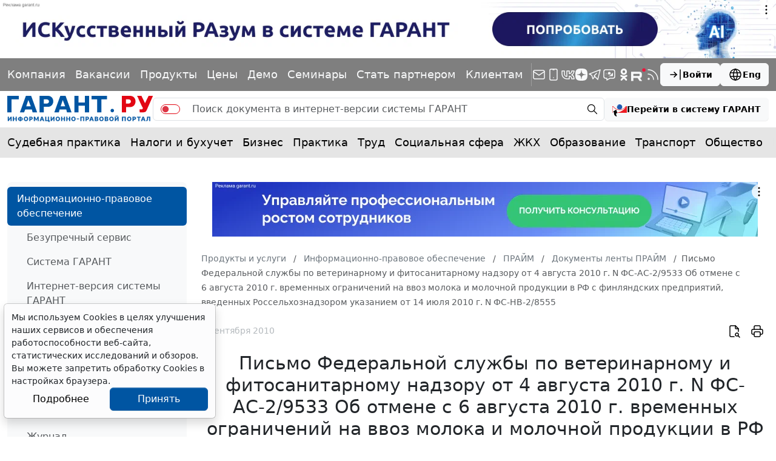

--- FILE ---
content_type: application/javascript;charset=utf-8
request_url: https://w.uptolike.com/widgets/v1/version.js?cb=cb__utl_cb_share_1768988298012460
body_size: 397
content:
cb__utl_cb_share_1768988298012460('1ea92d09c43527572b24fe052f11127b');